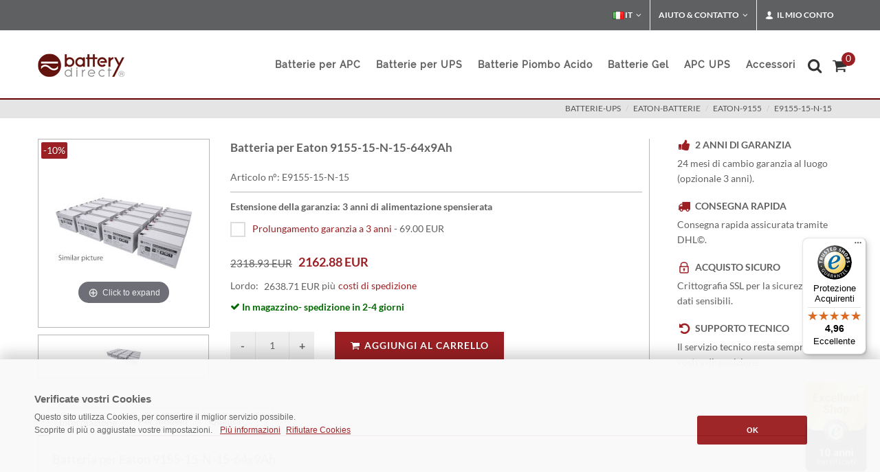

--- FILE ---
content_type: text/html; charset=iso-8859-1
request_url: https://www.battery-direct.it/eaton-9155-10-s-20-batterie-e9155-15-n-15.html
body_size: 12782
content:
<!DOCTYPE html>
 <html lang="it">
 
 
 
 <head><title>Batteria per Eaton 9155-15-N-15-64x9Ah</title>
 <META NAME="keywords" CONTENT="E9155-15-N-15,batterie-ups,eaton-batterie,eaton-9155,E9155-15-N-15, ">
 <meta NAME="description" CONTENT="Batteria per Eaton 9155-15-N-15-64x9Ah, E9155-15-N-15 &#10148; APC Batterie &#10148; APC UPS  &#10148; Gruppo di continuità APC© &#10148; Batterie per UPS">
 <meta name="REVISIT-AFTER" content="1">
 <meta name="google-site-verification" content="Gq0CKfLgcnIyxPnDMlr5JIKD3XWYk4EBFnQyAXF9L3U">
 <meta http-equiv="expires" content="0">
 <meta http-equiv="Content-Type" content="text/html; iso-8859-1">
 
 
 
 
 
 <meta name="robots" content="index, follow">
 
 
 
 
 
 
 
 
 
 
 
 
 
 
 
 
 
 
 
 
 
 
 
 
 
 
 
 	<!-- Stylesheets Shop
 	============================================= -->
 
 	<!--
 	<link href="/css/bootstrap.css" type="text/css"  rel="preload" as="style" onload="this.onload=null;this.rel='stylesheet'"> 	
 
 -->	
 
 	
 	<link href="/css/bootstrap.css" type="text/css" rel="stylesheet">	 	 
 
 
 
 	<link href="/css/mainstyle.css" type="text/css"  rel="preload" as="style" onload="this.onload=null;this.rel='stylesheet'">
 
 
 <!--
 	<link href="/style.css" type="text/css"  rel="preload" as="style" onload="this.onload=null;this.rel='stylesheet'">
 	
 
 	<link href="/css/dark.css" type="text/css"  rel="preload" as="style" onload="this.onload=null;this.rel='stylesheet'">
 	<link href="/css/font-icons.css" type="text/css"  rel="preload" as="style" onload="this.onload=null;this.rel='stylesheet'">
 	
 	<link href="/css/animate.css" type="text/css"  rel="preload" as="style" onload="this.onload=null;this.rel='stylesheet'">
 	
 	<link href="/css/magnific-popup.css" type="text/css"  rel="preload" as="style" onload="this.onload=null;this.rel='stylesheet'">
 	
  <link href="/css/responsive.css" type="text/css"  rel="preload" as="style" onload="this.onload=null;this.rel='stylesheet'">
 
 
  
  <link href="/css/components/radio-checkbox.css" type="text/css"  rel="preload" as="style" onload="this.onload=null;this.rel='stylesheet'">
  
  <link href="/css/components/ion.rangeslider.css" type="text/css"  rel="preload" as="style" onload="this.onload=null;this.rel='stylesheet'">
  
 	<link href="/css/components/bs-select.css" type="text/css"  rel="preload" as="style" onload="this.onload=null;this.rel='stylesheet'">
 
 -->
 
 	<meta name="viewport" content="width=device-width, initial-scale=1" />
 
 
  	
 
 
  
 <style>
 
 		.white-section {
 			background-color: #f5f5f5;
 			padding: 5px 5px;
 			-webkit-box-shadow: 0px 1px 1px 0px #a5a5a5;
 			box-shadow: 0px 1px 1px 0px #adadad;
 			border-radius: 3px;
 			height: 150px;
 		}
 
 		.white-section label { margin-bottom: 6px; }
 
 		.dark .white-section {
 			background-color: #333;
 			-webkit-box-shadow: 0px 1px 1px 0px #444;
 			box-shadow: 0px 1px 1px 0px #444;
 		}
 
 	</style>
 
 
 
 <script src="/js/jquery.js"></script>
 
  
 
 <script type="application/ld+json">{ 
  "@context": "https://schema.org", 
  "@type": "BreadcrumbList", 
  "itemListElement": [{ 
    "@type": "ListItem", 
    "position": 1, 
    "name": "Startseite", 
    "item": "https://www.battery-direct.it" 
  },{ 
    "@type": "ListItem", 
    "position": 2, 
    "name": "batterie-ups", 
    "item": "https://www.battery-direct.it/batterie-ups.html" 
  },{ 
    "@type": "ListItem", 
    "position": 3, 
    "name": "eaton-batterie", 
    "item": "https://www.battery-direct.it/batterie-ups/eaton-batterie.html" 
  },{ 
    "@type": "ListItem", 
    "position": 4, 
    "name": "eaton-9155", 
    "item": "https://www.battery-direct.it/batterie-ups/eaton-batterie/eaton-9155.html" 
  }] 
 } 
 </script> 
 <script type="application/ld+json"> 
 { 
  "@context": "https://schema.org", 
  "@type": "Product", 
  "sku": "E9155-15-N-15",   	
  "url": "https://www.battery-direct.it/eaton-9155-10-s-20-batterie-e9155-15-n-15.html",  
  "name": "Batteria per Eaton 9155-15-N-15-64x9Ah", 
  "description": "Batteria per Eaton 9155-15-N-15-64x9Ah  :  ", 
 	"image": [ 
    "https://www.battery-direct.it/images/gallery-sets/20PLUS-SBY-AGM-12-7.2-Batterie-M-01.JPG" 
   ], 
  "offers": { 
    "@type": "Offer", 
    "priceCurrency": "EUR", 	
    "url": "https://www.battery-direct.it/eaton-9155-10-s-20-batterie-e9155-15-n-15.html", 
    "sku": "E9155-15-N-15", 
    "priceValidUntil": "2027-01-16",
     "price": "2638.71", 
    "itemCondition": "https://schema.org/NewCondition", 
    "availability": "https://schema.org/InStock", 
        "seller": { 
        "@type": "Organization", 
        "name": "battery direct GmbH & Co KG",
        "logo": "https://www.battery-direct.it/android-chrome-256x256.png"
        } 
  } 
 } 
 </script> 
 
 
 
	<script src="/js/mainscript.js" type="text/javascript" defer='defer'></script>	
	
<link href="/css/artdetailcss.css" type="text/css" media="screen" rel="preload" as="style" onload="this.onload=null;this.rel='stylesheet'">
<script src="/js/artdetailjs.js" type="text/javascript" defer='defer'></script>


</head>
<body class="dpbody stretched no-transition"  style="margin-left:0px; margin-right:0px; margin-top:0px; margin-bottom:0px" ><!-- Google Tag Manager (noscript) -->
 <noscript><iframe src="https://www.googletagmanager.com/ns.html?id=GTM-K2D5RLCF"
 height="0" width="0" style="display:none;visibility:hidden"></iframe></noscript>
 <!-- End Google Tag Manager (noscript) --> 
 
 
 <!-- Document Wrapper
 	============================================= -->
 <div id="wrapper" class="clearfix">
  <!-- Top Bar
 		============================================= -->
  <div id="top-bar">
    <div class="container clearfix">
      <div class="col_half nobottommargin hidden-xs">
        <p class="nobottommargin" style="color:#FFF;"> </p>
      </div>
      <div class="col_half col_last fright nobottommargin">
        <!-- Top Links
 					============================================= -->
        <div class="top-links">
          <ul>
 <li class="">
 <a href="https://www.battery-direct.it" class="sf-with-ul"><img class="lazyload" data-src="/images/icons/flags/italian.png" alt="italian" width="16" height="16"> IT</a>
 	<ul style="display: none;">
 <li class=""><a href="https://www.battery-direct.fr" style="color: #444; text-transform: none; font-size:13px; font-weight: normal;"><img class="lazyload" data-src="/images/icons/flags/french.png" alt="french" width="16" height="16"> FR - France</a></li>
 <li class=""><a href="https://www.battery-direct.it" style="color: #444; text-transform: none; font-size:13px; font-weight: normal;"><img class="lazyload" data-src="/images/icons/flags/italian.png" alt="italian" width="16" height="16"> IT - Italia</a></li>
 <li class=""><a href="https://www.battery-direct.de" style="color: #444; text-transform: none; font-size:13px; font-weight: normal;"><img class="lazyload" data-src="/images/icons/flags/german.png" alt="german" width="16" height="16"> DE - Deutschland</a></li>
 <li class=""><a href="https://www.battery-direct.com" style="color: #444; text-transform: none; font-size:13px; font-weight: normal;"><i class="icon-line-globe"></i> EN - International</a></li>
 
 								</ul>
 							</li>
 
 
 
 
            <li><a href="#">Aiuto &amp; Contatto</a>
              <ul >
                <li><a href="/metodi-di-pagamento.html" style="color: #444; text-transform: none; font-size:13px; font-weight: normal;">Metodi di pagamento</a></li>
                <li><a href="/costi-di-spedizione.html" style="color: #444; text-transform: none; font-size:13px; font-weight: normal;">Costi di spedizione</a></li>
                <li><a href="/contattateci.html" style="color: #444; text-transform: none; font-size:13px; font-weight: normal;">Contatto</a></li>
                <li style="padding: 10px 0px 85px 15px; line-height:20pt; background-color: #e5e5e5;">Assistenza clienti: <img src="/img/no-verde-tel.png" alt="no-verde-tel">
 
                  </li>
              </ul>
            </li>
            <li><a href="#"><i class="icon-user"></i> Il mio conto</a>
              <div class="top-link-section" style="line-height:25pt;">
 <a href="/login.html" title="Anmelden" target="_self">
 <div class="btn btn-danger btn-block" type="submit">Login</div></a>
 
 
 
 
                <a href="/anmelden.html" style="color:#333;"> Nuovo cliente? Registrati ora.</a>
                <div class="line" style="margin: 10px 0;"></div>
                <a href="/mein-konto.html" style="color:#333;"> Il mio conto</a><br>
                <a href="/alte-bestellungen.html" style="color:#333;"> I miei ordine</a><br>
                </li>
          </ul>
        </div>
        <!-- .top-links end -->
      </div>
    </div>
  </div>
  <!-- #top-bar end -->
 </div>
 <!-- #top-bar end -->
 <!-- Header
 		============================================= -->
 <header id="header">
  <div id="header-wrap">
    <div class="container clearfix">
      <div id="primary-menu-trigger"><i class="icon-reorder"></i></div>
      <!-- Logo
 					============================================= -->
      <div id="logo"> <a href="https://www.battery-direct.it" class="standard-logo"><img src="/images/logo.png" alt="battery-direct Logo"></a> <a href="https://www.battery-direct.it" class="retina-logo"><img src="/images/logo@2x.png" alt="battery-direct Logo"></a> </div>
      <!-- #logo end -->
      <!-- Primary Navigation
 					============================================= -->
<nav id="primary-menu">
  <!-- USV Batterien
 							============================================= -->
  
  <ul>

<li><a href="/batterie-ups/apc-batterie.html">
      Batterie per APC
      </a></li>

    <li><a href="/batterie-ups.html">
      <div>Batterie per UPS</div>
      </a>
      <div class="mega-menu-content style-2 clearfix">
        <ul class="mega-menu-column">
          <li class="mega-menu-title"><a href="/batterie-ups.html">
            <div>Batterie per Gruppi di continuità:</div>
            </a>
            <ul>
          <li> <a title="Batterie APC" href="/batterie-ups/apc-batterie.html">APC Batterie</a> </li>
		  <li><a href="/beckhoff-batterie.html" title="Batterie Beckhoff">Beckhoff</a></li>
          <li> <a title="Batterie Belkin" href="/batterie-ups/belkin-batterie.html">Belkin Batterie</a> </li>
          <li> <a title="Batterie DELL" href="/batterie-ups/dell-batterie.html">DELL Batterie</a> </li>
          <li> <a title="Batterie DELL" href="/batterie-ups/eaton-batterie.html">Eaton Batterie</a> </li>
          <li> <a title="Batterie Kraun" href="/batterie-ups/kraun-batterie.html">Kraun Batterie</a> </li>
          <li> <a title="Batterie MGE" href="/batterie-ups/mge-batterie.html">MGE Batterie</a> </li>
          <li> <a title="Batterie Powerware" href="/batterie-ups/powerware-batterie.html">Powerware Batterie</a> </li>
          <li> <a title="Riello Batterie" href="/batterie-ups/riello-batterie.html">Riello Batterie</a> </li>
          <li> <a title="Batterie Trust" href="/batterie-ups/trust-batterie.html">Trust Batterie</a> </li>
            </ul>
          </li>
        </ul>
      </div>
    </li>
    <!-- Bleiakkus
 							============================================= -->
    <li class="mega-menu"><a href="/batterie-al-piombo.html">
      <div>Batterie Piombo Acido</div>
      </a>
      <div class="mega-menu-content style-2 clearfix">
        <ul class="mega-menu-column col-md-3">
          <li class="mega-menu-title"><a href="/batterie-al-piombo/batterie-12v.html">
            <div>Batterie 12V</div>
            </a>
            <ul>
          <li><a href="/batterie-al-piombo/batterie-12v/12v-1-2ah.html" title="12V 1.2AH">12V 1.2AH</a></li>
          <li><a href="/batterie-al-piombo/batterie-12v/12v-2-3ah.html" title="12V 2.3AH">12V 2.3AH</a></li>
          <li><a href="/batterie-al-piombo/batterie-12v/12v-3ah.html" title="12V 3.6AH">12V 3.6AH</a></li>
          <li><a href="/batterie-al-piombo/batterie-12v/12v-4-2ah.html" title="12V 4.2AH">12V 4.2AH</a></li>
          <li><a href="/batterie-al-piombo/batterie-12v/12v-5ah.html" title="12V 5AH">12V 5AH</a></li>
          <li><a href="/batterie-al-piombo/batterie-12v/12v-5-5ah.html" title="12V 5.5H">12V 5.5AH</a></li>
          <li><a href="/batterie-al-piombo/batterie-12v/12v-5-8ah.html" title="12V 5.8H">12V 5.8AH</a></li>
          <li><a href="/batterie-al-piombo/batterie-12v/12v-6ah.html" title="12V 6AH">12V 6AH</a></li>
          <li><a href="/batterie-al-piombo/batterie-12v/12v-7-2ah.html" title="12V 7.2AH">12V 7.2AH</a></li>
          <li><a href="/batterie-al-piombo/batterie-12v/12v-7ah.html" title="12V 7AH">12V 7AH</a></li>
          <li><a href="/batterie-al-piombo/batterie-12v/12v-9ah.html" title="12V 9AH">12V 9AH</a></li>
          <li><a href="/batterie-al-piombo/batterie-12v/12v-10ah.html" title="12V 10AH">12V 10AH</a></li>
          <li><a href="/batterie-al-piombo/batterie-12v/12v-12ah.html" title="12V 12AH">12V 12AH</a></li>
          <li><a href="/batterie-al-piombo/batterie-12v/12v-15ah.html" title="12V 15AH">12V 15AH</a></li>
          <li><a href="/batterie-al-piombo/batterie-12v/12v-17ah.html" title="12V 17AH">12V 17AH</a></li>
          <li><a href="/batterie-al-piombo/batterie-12v/12v-20ah.html" title="12V 20AH">12V 20AH</a></li>
          <li><a href="/batterie-al-piombo/batterie-12v/12v-22ah.html" title="12V 22AH">12V 22AH</a></li>


   
            </ul>
          </li>
        </ul>
        <ul class="mega-menu-column col-md-3">
          <li class="mega-menu-title"><a href="/batterie-al-piombo/batterie-12v.html">
            <div>Batterie 12V</div>
            </a>
            <ul>
          <li><a href="/batterie-al-piombo/batterie-12v/12v-26ah.html" title="12V 26AH">12V 26AH</a></li>
          <li><a href="/batterie-al-piombo/batterie-12v/12v-28ah.html" title="12V 28AH">12V 28AH</a></li>
          <li><a href="/batterie-al-piombo/batterie-12v/12v-33ah.html" title="12V 33AH">12V 33AH</a></li>
          <li><a href="/batterie-al-piombo/batterie-12v/12v-40ah.html" title="12V 40AH">12V 40AH</a></li>
          <li><a href="/batterie-al-piombo/batterie-12v/12v-50ah.html" title="12V 50AH">12V 50AH</a></li>
          <li><a href="/batterie-al-piombo/batterie-12v/12v-55ah.html" title="12V 55AH">12V 55AH</a></li>
          <li><a href="/batterie-al-piombo/batterie-12v/12v-80ah.html" title="12V 80AH">12V 80AH</a></li>
          <li><a href="/batterie-al-piombo/batterie-12v/12v-100ah.html" title="12V 100AH">12V 100AH</a></li>
          <li><a href="/batterie-al-piombo/batterie-12v/12v-105ah.html" title="12V 105AH">12V 105AH</a></li>
          <li><a href="/batterie-al-piombo/batterie-12v/12v-110ah.html" title="12V 110AH">12V 110AH</a></li>
          <li><a href="/batterie-al-piombo/batterie-12v/12v-125ah.html" title="12V 125AH">12V 125AH</a></li>
          <li><a href="/batterie-al-piombo/batterie-12v/12v-160ah.html" title="12V 160AH">12V 160AH</a></li>
          <li><a href="/batterie-al-piombo/batterie-12v/12v-180ah.html" title="12V 180AH">12V 180AH</a></li>
          <li><a href="/batterie-al-piombo/batterie-12v/12v-230ah.html" title="12V 230AH">12V 230AH</a></li>

            </ul>
          </li>
        </ul>
        <ul class="mega-menu-column col-md-3">
          <li class="mega-menu-title"><a href="/batterie-al-piombo/batterie-6v.html">
            <div>Batterie 6V</div>
            </a>
            <ul>
          <li><a href="/batterie-al-piombo/batterie-6v/6v-5ah.html" title="6V 5AH">6V 5AH</a></li>
          <li><a href="/batterie-al-piombo/batterie-6v/6v-9ah.html" title="6V 9AH">6V 9AH</a></li>
          <li><a href="/batterie-al-piombo/batterie-6v/6v-12ah.html" title="6V 12AH">6V 12AH</a></li>
            </ul>
          </li><br />
          <li class="mega-menu-title"><a href="/batterie-al-piombo/batterie-2v.html">
            <div>Batterie 2V</div>
            </a>
            <ul>
          <li><a href="/batterie-al-piombo/batterie-2v/2v-200ah.html" title="2V 200AH Akkus">2V 200AH</a></li>
          <li><a href="/batterie-al-piombo/batterie-2v/2v-300ah.html" title="2V 300AH Akkus">2V 300AH</a></li>
          <li><a href="/batterie-al-piombo/batterie-2v/2v-400ah-3000ah.html" title="2V 400AH - 3000AH Akkus">2V 400AH -> 3000AH</a></li>
            </ul>
          </li>
        </ul>
        <ul class="mega-menu-column col-md-3">
          
          
<li class="mega-menu-title"><a href="/batterie-al-piombo.html" title="AGM Bleiakku Filter"><div>Filtro batteria</div></a>
                    <a href="/batterie-al-piombo.html"><img class="lazyload" data-src="/images/akku-filter.png" alt="Filtro Batteria"/></a> 
                  </li>          
          
          
        </ul>
      </div>
    </li>
  
    <!-- Batterie GEL
 							============================================= -->
  
<li><a href="/batterie-gel.html">
      <div>Batterie Gel</div>
      </a></li>


    <!-- Piles
 							============================================= -->
    <li><a href="/apc-ups.html" title="APC UPS">
      <div>APC UPS</div></a>
      </li>
  
	  
    <!-- APC Accessoires
 							============================================= -->
    <li><a href="/accessori.html" title="Accessoires">
      <div>Accessori</div>
      </a>
      <div class="mega-menu-content style-2 clearfix">
        <ul class="mega-menu-column col-md-6" style="width: 280px;">
          <li class="mega-menu-title"><a href="/accessori.html" title="Accessori">
            <div>Accessori</div>
            </a>
            <ul>
          <li> <a href="/accessori/adattatore.html">Adattatore</a></li>
          <li> <a href="/accessori/ups-accessori.html">APC rack kit</a></li>
          <li> <a href="/batterie-ups/apc-batterie.html">Batterie per APC</a></li>
          <li> <a href="/accessori/cavi.html">Cavi</a></li>
          <li> <a href="/accessori/caricabatteria.html">Caricabatteria</a></li>
          <li> <a href="/accessori/connettori-batterie.html">Connettori batterie</a></li>
          <li> <a href="/accessori/presa.html">Presa</a></li>
          <li> <a href="/accessori/presa-multipla.html">Presa multipla</a></li>
          <li> <a href="/accessori/schede-di-gestione.html">Schede di gestione</a></li>
            </ul>
          </li>
        </ul>
      </div>
    </li>
    
   
  </ul>

  <!-- Top Cart
 						============================================= -->
  <div id="top-cart"> <a href="#" id="top-cart-trigger"><i class="icon-shopping-cart"></i><span>
    <div id="wrkvorschauanzahl" style="display: inline; ">0</div>
    </span></a>
    <div class="top-cart-content" id="warenkorb">
      <div id="wrkvorschauheader">   <div class="top-cart-title">
        <h4>Carrello</h4>
      </div>
 </div>
      <div id="wrkstrg"> <div id="warenkorbinhalt">   <div class="top-cart-title">
        <h4>Il tuo carrello è vuoto</h4>
      </div>
</div> </div>
    </div>
  </div>
  <!-- #top-cart end -->
  <!-- Top Search
 						============================================= -->
  <div id="top-search"> <a href="#" id="top-search-trigger" title="Ricerca"><i class="icon-search3" style="left: -0.3em"></i><i class="icon-line-cross"></i></a>
    <form action="/shop.cgi" method="get" id="gs">
      <input name="suche" value="1" type="hidden">
      <input name="lang" value="d" type="hidden">
      <span role="status" aria-live="polite" class="ui-helper-hidden-accessible"></span>
      <input type="text" class="form-control" title="Ricerca"
      
    


  placeholder="Ricerca..."

      name="wort" id="suchesuggest" onfocus="if(this.value == this.defaultValue &amp;&amp; this.value != '')this.value='';" value="  Produktsuche..." size="16" class="search ui-autocomplete-input" autocomplete="off">
      <div id="suche-info" style="width:300px;display:none"></div>
    </form>
  </div>
  <!-- #top-search end -->
</nav>
<!-- #primary-menu end -->
 </div>
  </div>
 </header>
 <!-- #header end -->
 <!-- Page Title
 		============================================= -->
 <section id="page-title">
  <div class="container clearfix">
 
    <span> </span>
 <ol class="breadcrumb" style="text-transform: uppercase;">         <li><a href="https://www.battery-direct.it/batterie-ups.html" target="_self">batterie-ups</a></li>     <li><a href="https://www.battery-direct.it/batterie-ups/eaton-batterie.html" target="_self">eaton-batterie</a></li>   <li><a href="https://www.battery-direct.it/batterie-ups/eaton-batterie/eaton-9155.html" target="_self">eaton-9155</a></li>     <li><a href="eaton-9155-10-s-20-batterie-e9155-15-n-15.html" target="_self">E9155-15-N-15</a></li>         
  </div>
 </section>
 <!-- #page-title end -->
 <!-- Content
 		============================================= -->
 
 
 
 
 
 
 
 
 
 
 
 
 
 		<section id="content" style="min-height: 400px;">
 
 			<div class="content-wrap">
 
 				<div class="container clearfix">
 
 


<form method=post action="https://www.battery-direct.it/shop.cgi" name="form_110130010" id="artdetailwrk">
<input type=hidden name='lang' value='d'>
<input type=hidden name='kat' value='01.10.13'>
<input type=hidden name='wrkid' value=''>
<input type=hidden name=id value='110130010'>
<input type=hidden name=artid value='110130010'>
<input type=hidden name='sortart' value=''>
<input type=hidden name=katseite value='-1'>
<input type=hidden name=artcross value='AP9870-BD,SUA1500I,'>



<div class="single-product" style="margin-top: 70px;">
 
 						<div class="product">
 
 							<div class="sidebar clearfix">
 
 
 
   <script type="text/javascript">
  Magic360.lang = {
  'hint-text': 'girare',
  'mobile-hint-text': 'girare',
 }; 
 
 
 var MagicScrollOptions = {
    items:4,
    width:250
 };
 
 
 var Magic360Options = { 
    'autospin' : 'twice'
 };
 
 
 var MagicThumbOptions = {
    hint:'off', 
  };
 
 
 </script>     				 
 
 <table width="250px" height="350px" style="margin: 0px; padding: 0px; ">
 
 
<tr valign=middle style="height:100%;vertical-align: middle;"><td align="center" style="border:1px solid #b7b7b7;text-align:center;width:100%;height:100%;vertical-align: middle;">
    	
 <a class="MagicThumb"  data-options="lazyLoad: true" id="allstar" href="https://www.battery-direct.it/images/gallery-sets/20PLUS-SBY-AGM-12-7.2-Batterie-L-01.JPG" rel="disable-zoom: true;background-opacity:75;image-size:fit-screen"  onclick="return false;">
 <img src="https://www.battery-direct.it/images/gallery-sets/20PLUS-SBY-AGM-12-7.2-Batterie-M-01.JPG" alt="Batteria per Eaton 9155-15-N-15-64x9Ah"></a>
	

</td></tr>
<tr><td>
   <div class="MagicScroll" data-options="lazyLoad: true" id="ZoomScroll" style="height:65px;">
<a id="bdya" rel="zoom-id:allstar;thumb-id:allstar;background-opacity:75;image-size:fit-screen;" class="item-thumbnail" href="https://www.battery-direct.it/images/gallery-sets/20PLUS-SBY-AGM-12-7.2-Batterie-L-01.JPG" rev="https://www.battery-direct.it/images/gallery-sets/20PLUS-SBY-AGM-12-7.2-Batterie-M-01.JPG" onclick="return false;">
<img style="padding-top:0px" src="https://www.battery-direct.it/images/gallery-sets/20PLUS-SBY-AGM-12-7.2-Batterie-S-01.JPG" alt="Batteria per Eaton 9155-15-N-15-64x9Ah"/></a> 

</div>
</td></tr>

  <div class="sale-flash">-10%</div>
 </table> 
 
 
 
 							</div>
 
 							<div class="postcontent bothsidebar clearfix">
 
 								
 
 							
 <h1>Batteria per Eaton 9155-15-N-15-64x9Ah</h1>
 								<div class="clear"></div>
 
 								<div class="panel panel-default product-meta">
 									<div class="panel-body">
 										<span>Articolo n°: E9155-15-N-15</span>
 
 									</div>
 								</div>
 
 
 								<div class="clear"></div>
 								 <div class="line" style="margin: 10px 0;"></div>
 
 
 								<p><strong>Estensione della garanzia: 3 anni di alimentazione spensierata</strong></p>
 						
 
 
 
 
 
 
 
 
 
 
 
 
 
 
 <ul class="artnrliul"><li class="artnrlili"><input value='%sel%2-69.00' id='lwchbx2' class="checkbox-style"  type="checkbox" aria-labelledby="label-lwchbx2 price-lwchbx2"><label for="lwchbx2" id="label-lwchbx2" class="checkbox-style-3-label"><a href="https://www.battery-direct.it/usv-garantieverlaengerung-upbs1y-300.html" class="artnrlilihref">Prolungamento garanzia a 3 anni</a></label> - <span id="price-lwchbx2" class="checkbox-price">69.00 EUR</span></li></ul><style>.artnrlili{ list-style: none;float:left}</style><input id=artnrlisten type=hidden name='artopt30' class=form>	 
 <div class="clear"></div>
 <br><div class="product-price"><del><div id="alterpreis" style="float:left;top:3px;position:relative"><del>2318.93 EUR</del></div></del> <ins>&nbsp;&nbsp;&nbsp;<div id="artpreis">2162.88 EUR</div></ins></div>
 								<div class="clear"></div>
 
 
 
 								<div class="panel panel-default product-meta" style="margin-bottom: 30px;">
 									<div class="panel-body">
 										<span>Lordo: <div id="artbruttopreis">2638.71 EUR</div> 
 
 più <a href="#versand" data-lightbox="inline" class="btn btn-link" style="font-size:14px;"> costi di spedizione</a> 
 
 
 					<div class="modal1 mfp-hide" id="versand">
 						<div class="block divcenter" style="background-color: #FFF; max-width: 500px;">
 							<div class="feature-box fbox-center fbox-effect nobottomborder nobottommargin" style="padding: 40px;">
 								
 <h3>Costi di spedizione<span class="subtitle"><br>I nostri costi di spedizione dipendano dal paese di spedizione:<br><br>
 <strong>Italia soltanto 8,50 €</strong> (Lordo: 10,37 €)<br>
 (indipendente dal peso e numeri di pacchi)<br><br>
 Per tutti l’altri paesi  <a href="/costi-di-spedizione.html" title="livraison" target="_self"><u>cliccare qui</u></a><br></span></h3>
 							</div>
 							
 						</div>
 					</div>
 
 
 </span>
 										<table class=haupttabellen cellspacing=2 cellpadding=2><tr valign=top><td></td><td><span class="green"><i class="icon-ok"></i> In magazzino- spedizione in 2-4 giorni</span>  </td></tr></table> 
 									</div>
 								</div>
 
 
 
 
 
 
              
 
 
 <div class="quantity clearfix">
 <input value="-" class="minus" type="button" id="artqm">
 <input step="1" min="1" name="wrk_110130010" value="1" title="Qty"class="qty" size="4" type="text" id="artq">
 <input value="+" class="plus" type="button" id="artqp">
 </div>
 <button type="submit" class="add-to-cart button nomargin" id="btnartpluswrk" data-notify-position="top-full-width" data-notify-type="success" data-notify-msg="Aggiungiato" onClick="SEMICOLON.widget.notifications(this); return false;"><i class="icon-shopping-cart"></i>Aggiungi al carrello</button>
 
 							
 
 
 
 
 
 
 
 
 
 
 
 </div>
 
 							<div class="sidebar col_last clearfix">
 
 
 <div class="feature-box fbox-plain fbox-dark fbox-small"><div class="fbox-icon"><i class="icon-thumbs-up2"></i></div><h3>2 anni di garanzia</h3><p class="notopmargin">24 mesi di cambio garanzia al luogo (opzionale 3 anni).</p></div><div class="feature-box fbox-plain fbox-dark fbox-small"><div class="fbox-icon"><i class="icon-truck2"></i></div><h3>Consegna rapida</h3><p class="notopmargin">Consegna rapida assicurata tramite DHL©.</p></div><div class="feature-box fbox-plain fbox-dark fbox-small"><div class="fbox-icon"><i class="icon-lock"></i></div><h3>Acquisto sicuro</h3><p class="notopmargin">Crittografia SSL per la sicurezza dei dati sensibili.</p></div><div class="feature-box fbox-plain fbox-dark fbox-small"><div class="fbox-icon"><i class="icon-undo"></i></div><h3>Supporto tecnico</h3><p class="notopmargin">Il servizio tecnico resta sempre à vostra disposizione</p></div>
 								
 
 							</div>
 
 
 							<div class="col_full nobottommargin" style="padding-top:30px;">
 
 
 <div class="tabs tabs-responsive clearfix">
 	
 
 							<ul class="tab-nav clearfix">
 								<li><a href="#tabs-1">Informazione</a></li>
 								<li><a href="#tabs-2">Per modelli</a></li>
 								<li><a href="#tabs-3">Qualità</a></li>
 								<li><a href="#tabs-4"></a></li>
 							</ul>
 
 
 
 
 
 
 
 
 
 
 
 							<div class="tab-container">
 
 								<div class="tab-content clearfix" id="tabs-1">
 											<p><h4>Batteria per Eaton 9155-15-N-15-64x9Ah</h4><table class="table" id=attribute><colgroup><col style="width:180px;"><col></colgroup>



<tr><td>Per modelli UPS:</td><td>9155-15-N-15-64x9Ah (1022492) </td></tr>



<tr><td>Produttore:</td><td>battery-direct© </td></tr>



<tr><td>Nota del produttore:</td><td><a href="/info/hersteller_battery-direct.html" title="herstellerhinweis" data-lightbox="iframe">Contatto</a> </td></tr>



<tr><td>Gruppo di prodotti:</td><td>Batteria di ricambio Eaton UPS </td></tr>



<tr><td>Genere di prodotto:</td><td>Batterie individuali (vi preghiamo di utilizzare il cavo ed i pezzi accessori dal vostro accumulatore vecchio) </td></tr>



<tr><td>Tipo di batteria:</td><td>Alta qualità VRLA Piombo-Vello-Accumulatore (AGM), non richiede manutenzione, caricazione efficiente, resistenza accoppiata </td></tr>



<tr><td>Linea direttiva:</td><td><img data-src="/usv-img/apc-ups.gif" alt="APC UPS" width="60" height="16" class="lazyload"> 2002/95/EG, RoHS compiacente </td></tr>



<tr><td>Garanzia:</td><td>2 anni (opzionale 3 anni) </td></tr>



<tr><td>Video:</td><td>Alta qualità VRLA Piombo-Vello-Accumulatore (AGM), non richiede manutenzione, caricazione efficiente, resistenza accoppiata </td></tr>



<tr><td>Durata:</td><td>Fino a 6 anni presso 25°C </td></tr>



<tr><td>Lunghezza:</td><td>151 mm</td></tr>



<tr><td>Larghezza:</td><td>65 mm</td></tr>



<tr><td>Altezza:</td><td>94 mm</td></tr>



<tr><td>Peso:</td><td>150,40 kg</td></tr>



<tr><td>Volume di consegna:</td><td>Batteria di ricambio Eaton UPS (contiene 64 pezzi), guida montaggio </td></tr>



<tr><td></td><td></td></tr></table><div class="fancy-title title-bottom-border"><h4>Opzionale: Prolungazione di garanzia.</h4></div><div class="col_full clearfix" style="margin-bottom: 0px;"><img alt="rbc garantie" width="110" height="83" class="lazyload fright" data-src="/usv-img/RBC-Garantie.png">Assicuratevi 3 anni di corrente nonostante la caduta di tensione con la nostra opzionale prolungazione di garanzia. La  già superiore alla media garanzia di 2 anni viene completamente prolungata di un anno. Per ciò scegliete presso vostro ordine la corrispondente opzione.</div><br><div class="col_one_fourth center"><img data-src="/images/hohe-lebensdauer.png" alt="Zyklenfest Akku" class="lazyload" width="190" height="165"><br><strong>Lunga durata</strong><br />I migliori materiali e un ottimale processo di produzionegarantiscano una lunga durata</div><div class="col_one_fourth center"><img data-src="/images/wartungsfrei.png" alt="Zyklenfest Akku" class="lazyload" width="190" height="165"><br><strong>Senza manutenzione</strong><br />La batteria non necessita di alcuna specifica cura per via della sua costruzione</div><div class="col_one_fourth center"><img data-src="/images/geringe-selbstentladung.png" alt="Zyklenfest Akku" class="lazyload" width="190" height="165"><br><strong>Autoscarica bassa</strong><br />Grazie al perfetto abbinamento dei materiali, la batteria non perde praticamente capacità fuori del tempo di utilizzazione</div><div class="col_one_fourth col_last center"><img data-src="/images/maximale-leistung.png" alt="Zyklenfest Akku" class="lazyload" width="190" height="165"><br><strong>Massima prestazione</strong><br />Permanentemente prestazione alta durante luso senza perdità di capacità</div></p>
 								</div>
 								<div class="tab-content clearfix" id="tabs-2">
 											<p></p>
 								</div>
 								<div class="tab-content clearfix" id="tabs-3">
 																					<p><h4>Fate affidamento sulla nostra esperienza di 10 anni come confezionisti di gruppo di continuità</h4><div class="col_one_third"><img class="lazyload" data-src="/img/Batterie_Querschnitt.jpg" alt="Batterie Querschnitt" width="350" height="178" align="left"/></div><div class="col_two_third col_last"><b>Gli accumulatori utilizzati da battery-direct superano le richieste del produttore.</b><ul class=iconlist><li><i class="icon-caret-right"></i>alta densità di prestazione</li><li><i class="icon-caret-right"></i>resistenza interna omogenea</li><li><i class="icon-caret-right"></i>alta percentuale di piombo</li><li><i class="icon-caret-right"></i>posizione di funzione indipendente</li><li><i class="icon-caret-right"></i>non richiede assolutamente manutenzione</li></ul></div><div class="clearfix"></div><div class="sb-msg"><i class="icon-question-sign"></i><strong>Informazioni col rapporto con accumulatori di piombo:</strong><div class="line" style="margin: 5px 0;"></div><ul class=iconlist><li><i class="icon-caret-right"></i>Temperature di ambiente basse sono molto importanti per una lunga durata.</li><li><i class="icon-caret-right"></i>Chiudere velocemente gli accumulatori consegnati per evitare uno scarico eccessivo.</li><li><i class="icon-caret-right"></i>Cambiare gli accumulatori sempre come set, mai singolarmente.</li></ul></div></p>
 
 								</div>
 								<div class="tab-content clearfix" id="tabs-4">
 												<p></p>
 								</div>
 
 							</div>
 
 						</div>								
 
 
 
 
 
 
 							</div>
 
 						</div>
 					</div>
 
 
 
 
 
 
 
 
 
 
 
</form><br><h4><strong>Come accessorri vi raccomandiamo i seguenti prodotti:</strong></h4><div class="red-line"></div><!-- Cross-selling
 		============================================= -->
 					<div class="single-product" style="margin-top:50px;">
 
 						<div class="product">
 
 							<div class="sidebar clearfix">
 
 								<!-- Product Single - Gallery
 								============================================= -->
 
 <img alt="AP9870-BD" class="lazyload" data-src="/images/gallery-sets/AP9870-BD-Accessori-M-01.JPG" width="180" height="180" border="0" />
 
 <!-- Product Single - Gallery End -->
 
 							</div>
 
 							<div class="postcontent bothsidebar clearfix">
 
 								
 
 <a href="https://www.battery-direct.it/accessori-ap9870-bd.html" title="Cavo di prolungamento per associare componenti di hardware à una UPS fino à 10 A, 2 m lunghezza, ident. APC AP9870">							
 <h2>Cavo di prolungamento per associare componenti di hardware à una UPS fino à 10 A, 2 m lunghezza, ident. APC AP9870</h2>
 </a>
 								<div class="clear"></div>
 <!-- Product Single - Meta
 								============================================= -->
 								<div class="panel panel-default product-meta">
 									<div class="panel-body">
 										<span itemprop="productID" class="sku_wrapper">Articolo n°: <span class="sku">AP9870-BD</span></span>
 
 									</div>
 								</div><!-- Product Single - Meta End -->
 
 
 								<div class="clear"></div>
 								 <div class="line" style="margin: 10px 0;"></div>
 
 								<!-- Product Single - Short Description
 								============================================= -->
 								
 <!-- Product Single - Short Description End -->
 
 
 
 
 
 
 							</div>
 
 							<div class="sidebar col_last clearfix">
 
 
 								
 
 								<!-- Product Single - Price
 								============================================= -->
 								<div class="product-price"><del></del> <ins>6.32 EUR</ins></div><!-- Product Single - Price End -->
 								<div class="clear"></div>
 
 								<!-- Product Single - Meta
 								============================================= -->
 								<div class="panel panel-default product-meta" style="margin-bottom: 30px;">
 									<div class="panel-body">
 										<span itemprop="productID" class="sku_wrapper">Lordo: 7.71 EUR
 
 più   
 
 
 <a href="#versand" data-lightbox="inline" class="btn btn-link" style="font-size:14px;"> spedizione </a> 
 
 					<!-- Modal -->
 					<div class="modal1 mfp-hide" id="versand">
 						<div class="block divcenter" style="background-color: #FFF; max-width: 500px;">
 							<div class="feature-box fbox-center fbox-effect nobottomborder nobottommargin" style="padding: 40px;">
 								
 <h3>Costi di spedizione<span class="subtitle"><br>I nostri costi di spedizione dipendano dal paese di spedizione:<br><br>
 <strong>Italia soltanto 8,50 €</strong> (Lordo: 10,20 €)<br>
 (indipendente dal peso e numeri di pacchi)<br><br>
 Per tutti l’altri paesi  <a href="/costi-di-spedizione.html" title="livraison"><u>cliccare qui</u></a><br><br>
 * Indicazione dei prezzi più IVA legale di 22%</span></h3>
 							</div>
 							
 						</div>
 					</div>
 
 
 
 </span>
 										<table class=haupttabellen cellspacing=2 cellpadding=2><tr valign=top><td></td><td><span class="green"><i class="icon-ok"></i> In magazzino- spedizione in 2-4 giorni</span>  </td></tr></table>
 									</div>
 								</div>
 
 <a href="https://www.battery-direct.it/accessori-ap9870-bd.html" title="Cavo di prolungamento per associare componenti di hardware à una UPS fino à 10 A, 2 m lunghezza, ident. APC AP9870" class="add-to-cart button nomargin button-small fright">Dettagli</a>
 <!-- Product Single - Meta End -->
 							</div>
 
 							
 
 						</div>
 
 					</div>
 <div class="red-line"></div>
 		<!-- Cross-selling - END
 		============================================= -->
 
 
 
 
 
 
 
		</div>
 
 			</div>
 
 		</section>
 
 <!-- Content - END
 		============================================= -->
 
 
 
 
 <!-- Footer
 		============================================= -->
 <footer id="footer" class="dark" style="margin-top: 50px;">
  <div class="container">
    <!-- Footer Widgets
 				============================================= -->
    <div class="footer-widgets-wrap clearfix">
      <div class="col_two_third">
        <div class="widget clearfix"> <img data-src="/images/footer-widget-logo.png" alt="footer logo" width="123" height="35" class="alignleft lazyload " style="margin-top: 8px; padding-right: 18px; border-right: 1px solid #4A4A4A;">
          <p><b>Corrente nonostante caduta di tensione</b><br>
            Rivitalizzate il cuore del vostro UPS.</p>
          <div class="line" style="margin: 30px 0;"></div>
          <div class="row">
            <div class="col-md-3 col-xs-6 bottommargin-sm widget_links">
              <ul>
                <li><a href="/chi-siamo.html">Chi siamo</a></li>
                <li><a href="/contattateci.html">Contatto</a></li>
                <li><a href="/informazioni-legali.html">Informazioni legali</a></li>
                <li><a href="/formulario-rma.html">Ritorno della merce</a></li>
              </ul>
            </div>
            <div class="col-md-3 col-xs-6 bottommargin-sm widget_links">
              <ul>
                <li><a href="/condizioni-generali.html">Condizioni generali</a></li>
                <li><a href="/diritto-di-recesso.html">Diritto di recesso</a></li>
                <li><a href="/informativa-sulla-privacy.html">Informativa sulla privacy</a></li>
                <li><a href="/verordnungen.html">Regolamento BattG</a></li>
 
 
 
 <button class="btn btn-link" data-toggle="modal" data-target=".poi">
    <a class="btn btn-link" id="menu-oil-preference-center-container" class="nav-link" href="javascript:cookiecenter();">
    <i class="icon-line2-settings"></i> Cookie impostazioni</a>
    
    </button>
    <div class="modal fade poi" id="cpccenter" tabindex="-1" role="dialog" aria-labelledby="myLargeModalLabel" aria-hidden="true">
      <div class="modal-dialog modal-lg">
        <div class="modal-body">
          <div class="modal-content">
            <div class="modal-header">
              <button type="button" class="close" data-dismiss="modal" aria-hidden="true">&times;</button>
              <h4 class="modal-title" id="myModalLabel">Cookie impostazioni</h4>
            </div>
            <div class="modal-body">            
    						<div id="oil-preference-center"></div>
            </div>
          </div>
        </div>
      </div>
    </div>  
 
 
 
 
 
 
 
 
 
 
 
 
              </ul>
            </div>
            <div class="col-md-3 col-xs-6 bottommargin-sm widget_links" >
              <ul>
                <li><a href="/metodi-di-pagamento.html">Metodi di pagamento</a></li>
                <li><a href="/costi-di-spedizione.html">Costi di spedizione</a></li>
                <li><a href="/videoteca.html">Videoteca</a></li>
                <li><a href="/reseller.html">Diventa un rivenditore!</a></li>
              </ul>
            </div>
            <div class="col-md-3 col-xs-6 bottommargin-sm">
              <ul style="margin-top:-5px; list-style: none; line-height:28px">
                <li><strong>Assistenza clienti</strong></li>
                <div class="line" style="margin: 0px 0;"></div>
                <li><img alt="no-verde-tel" width="130" height="54" class="lazyload" data-src="/img/no-verde-tel-s.png"></li>
                <li><i class="icon-envelope-alt"></i>&nbsp;&nbsp;info@battery-direct.it</li>
                <li>lun.-ven.  8H00 – 17H00</li>
              </ul>
              <br>
              <br>
            </div>
          </div>
          
          <p><strong>Metodi di pagamento:</strong><img alt="payment" width="347" height="27" class="lazyload" style=" margin-left:5px;" data-src="/images/payment.png">
          <br>
 <br>        
 </div>
      </div>
      <div class="col_one_third col_last" >
        <div class="row" style="margin-left:70px; margin-top:80px;"> <a href="https://www.trustedshops.it/valutazione-del-negozio/info_XF43B0130CF9E1BC78243F4363F1B3B76.html" target="_blank"><img class="lazyload" data-src="https://www.battery-direct.it/ts/trustedshopwidget.gif" alt="Évaluations" border="0" style="width:180px; height:auto;"></a> </div>
 
      </div>
    </div>
    <!-- .footer-widgets-wrap end -->
  </div>
  <!-- Copyrights
 			============================================= -->
  
 <div id="copyrights">
 
 				<div class="container clearfix">
 
 					<div class="col_half">
 						<div class="copyrights-menu copyright-links clearfix">
      
      Batteria per Eaton 9155-15-N-15-64x9Ah.
 	 		<br><sup>1</sup>Spedizione gratuita entro Italia. I prezzi barrati corrispondano ai precedenti prezzi da noi.					 
 						</div>
 
 					</div>
 
 					<div class="col_half col_last tright">
 						Indicazione dei prezzi più IVA legale e più costi di spedizione.<br>
 &copy; 2025 www.battery-direct.it
 					</div>
 
 				</div>
 
 			</div>
  <!-- #copyrights end -->
 </footer>
 <!-- #footer end -->
 
 
 
 
 
 
 
 
 
 
 
 
 
 <!-- Go To Top
 	============================================= -->

 
 	
 
 
 <!-- Trusted Shops
 	============================================= -->
 
 <script type="text/javascript">
  (function () { 
    var _tsid = 'XF43B0130CF9E1BC78243F4363F1B3B76'; 
    _tsConfig = { 
      'yOffset': '150', /* offset from page bottom */
      'variant': 'reviews', /* default, reviews, custom, custom_reviews */
      'customElementId': '', /* required for variants custom and custom_reviews */
      'trustcardDirection': '', /* for custom variants: topRight, topLeft, bottomRight, bottomLeft */
      'customBadgeWidth': '', /* for custom variants: 40 - 90 (in pixels) */
      'customBadgeHeight': '', /* for custom variants: 40 - 90 (in pixels) */
      'disableResponsive': 'false', /* deactivate responsive behaviour */
      'disableTrustbadge': 'false' /* deactivate trustbadge */
    };
    var _ts = document.createElement('script');
    _ts.type = 'text/javascript'; 
    _ts.charset = 'utf-8'; 
    _ts.async = true; 
    _ts.src = '//widgets.trustedshops.com/js/' + _tsid + '.js'; 
    var __ts = document.getElementsByTagName('script')[0];
    __ts.parentNode.insertBefore(_ts, __ts);
  })();
 </script>
 
 
 
 		<script>
 			var artopt = [];
 		</script>
 	
<script> 
 	var artopt = ['lwchbx2']; 
 	for(i=0;i<artopt.length;i++) {
 		if(document.getElementById(artopt[i])) {
 			 	xaddEvent(document.getElementById(artopt[i]), 'click', xhandleOnChange); 	
 		}
 	}	  	
 	if(document.getElementById("artq")) {
 		xaddEvent(document.getElementById("artq"), 'keyup', xhandleOnChange);	
	}
 	function xaddEvent( obj, type, fn ) { 		
 	   if (obj.addEventListener) {
 	      obj.addEventListener( type, fn, false );
 	   } else if (obj.attachEvent) {
 	      obj["e"+type+fn] = fn;
 	      obj[type+fn] = function() { obj["e"+type+fn]( window.event ); }
 	      obj.attachEvent( "on"+type, obj[type+fn] );
 	   }
 	}  	
 	function xhandleOnChange() { 			
 				var aktartopt;
 				var aktwert;			
 				var aktartopttype="click";	 				
 				aktartopttypedpajaxnavi="click";	 				
 				var inputpreis = document.getElementById("artpreis"); 	
 				var bruttoinputpreis = document.getElementById("artbruttopreis"); 	
 				var alterinputpreis = document.getElementById("alterpreis"); 	
 				//bruttoinputpreis.readonly=false;								
 				//inputpreis.readonly=false;								
 				var alterpreis = (2318.93)*1; 									 				
 				var endpreis = (2162.88)*1; 									 				
 				var preisanzahl = 1;
 				var bruttoendpreis = (2638.71)*1; 									 				
 				for(i=0;i<artopt.length;i++) { 												
 									if(this.id != artopt[i]  && aktartopttype != "change") {
 											document.getElementById(artopt[i]).checked=false;
 									}
 									
 									if((document.getElementById(artopt[i]) && aktartopttype == "change")
 									||
 									(this.id == artopt[i] && aktartopttype != "change")									
 									) { 												
		 											if(document.getElementById(artopt[i]).selectedIndex < 0 && aktartopttype != "change") {
		 													document.getElementById(artopt[i]).options[0].selected = true;
		 											} 
		 											
		 											
		 																						
		 											if(document.getElementById(artopt[i]).value) { 											
		 												 	if(aktartopttype == "change") {
		 														aktwert = document.getElementById(artopt[i]).options[document.getElementById(artopt[i]).selectedIndex].value;														
		 														var aktartopt = aktwert.split("-");
		 														var selectartoptvalue=(aktartopt[aktartopt.length-1]);
		 													}else{
		 														
		 														
		 														if(this.checked) {
		 															aktwert = document.getElementById(this.id).value;														
		 															var aktartopt = aktwert.split("-");
		 															var selectartoptvalue=(aktartopt[aktartopt.length-1]);
		 															document.getElementById('artnrlisten').value=this.value;																 															
		 															
		 														}else{		 															
		 															var selectartoptvalue=0;
		 															document.getElementById('artnrlisten').value="";														
		 														}
		 													}
		 														endpreis = endpreis*1*preisanzahl + selectartoptvalue*1*preisanzahl; 			 																					
		 														var nettoaufpreis=selectartoptvalue*1*preisanzahl;
		 														var bruttoaufpreis=nettoaufpreis+(nettoaufpreis*19/100);
		 														bruttoendpreis = bruttoendpreis*1*preisanzahl + bruttoaufpreis;		 														
		 														alterpreis = alterpreis*1*preisanzahl + bruttoaufpreis;
		 														
		 											}else{
		 														endpreis = endpreis*1*preisanzahl; 			 																							 														
		 														alterpreis = alterpreis*1*preisanzahl; 			 																							 														
		 														bruttoendpreis = bruttoendpreis*1*preisanzahl;
		 											} 														
 									}
 										
 										
 										
 					}									
 					
 					if(2318.93 > 0) {
	 					alterpreis = runde(alterpreis,2); 	 	 				  				 					 		
	 					alterinputpreis.innerHTML="";
	 					alterinputpreis.innerHTML= "<del>"+ alterpreis +' EUR </del>'; 			
	 				}
 				 	endpreis = runde(endpreis,2); 									 				 	
 				 	bruttoendpreis= runde(bruttoendpreis,2); 		
 					//inputpreis.value="";
 					//inputpreis.value= endpreis +' EUR'; 			
 					inputpreis.innerHTML="";
 					inputpreis.innerHTML= endpreis +' EUR'; 			
 					//bruttoinputpreis.value="";
 					//bruttoinputpreis.value= bruttoendpreis +' EUR'; 			
 					bruttoinputpreis.innerHTML="";
 					bruttoinputpreis.innerHTML= bruttoendpreis +' EUR'; 			
 					inputpreis.readonly=true;
 					bruttoinputpreis.readonly=true;								
 					return false;				
 				
} 
function runde(x, n) {
 	if (n < 1 || n > 14) return false;
 	var e = Math.pow(10, n);
 	var k = (Math.round(x * e) / e).toString();
 	if (k.indexOf('.') == -1) k += '.';
 	k += e.toString().substring(1);
 	return k.substring(0, k.indexOf('.') + n+1);
}
</script>


 
 
  <img class="lazyload" data-src="https://www.battery-direct.it/images/Ts-Excellent-Shop_it.png" alt="Trusted Shops Excellent" style="position:fixed; right:5px; bottom:20px; width:118px; height:auto;">

<script  defer='defer'>
window.onload = function () {
loadCSS("/css/bootstrap.css");
loadCSS("/css/mainstyle.css");
loadCSS("/css/filterstyle.css");
loadCSS("/css/artdetail.css");
}
</script>
<form id=crossartpopup>
<input type=hidden name='kat' value='19.01'>
<input type=hidden name=id value='19010015'>
<input type=hidden name=artid value='19010015'>
<input type=hidden name='wrk_19010015' value=1 id='cartq'>
</form>

<script>
var artliartnr = ['UPBS1Y-300'];
var crossartnrart="UPBS1Y-300";
var aktartnr="E9155-15-N-15";			
</script>
<script src="/js/functions.js" defer='defer'></script>	
<script>
var el = document.getElementById('cpccenter');
if (el) {
  el.removeAttribute('aria-labelledby');
}
</script>
<script defer='defer'>

window.dataLayer = window.dataLayer || [];
function gtag(){dataLayer.push(arguments);}

var cookieValue = getCookieValue('oil_save');

		if(cookieValue != "1" && cookieValue != "2") {
                   document.cookie = "oil_data" + "=; expires=Thu, 01 Jan 1970 00:00:00 UTC; path=/;";
gtag('consent', 'default', {
      'ad_storage': 'denied',
      'analytics_storage': 'denied',
      'ad_user_data': 'denied',
      'ad_personalization': 'denied',      
			});		
		}else if(cookieValue == "1") {			
			gtag('consent', 'default', {
      'ad_storage': 'granted',
      'analytics_storage': 'granted',
      'ad_user_data': 'granted',
      'ad_personalization': 'granted',
			});		

		}else if(cookieValue == "2") {			
			gtag('consent', 'default', {
      'ad_storage': 'denied',
      'analytics_storage': 'denied',
      'ad_user_data': 'denied',
      'ad_personalization': 'denied',      
			});		

		}else{
			gtag('consent', 'default', {
			  'ad_storage': 'denied',
			  'ad_user_data': 'denied',
			  'ad_personalization': 'denied',
			  'analytics_storage': 'denied'
			});

		}
	

(function(w,d,s,l,i){w[l]=w[l]||[];w[l].push({'gtm.start':
 new Date().getTime(),event:'gtm.js'});var f=d.getElementsByTagName(s)[0],
 j=d.createElement(s),dl=l!='dataLayer'?'&l='+l:'';j.async=true;j.src=
 'https://www.googletagmanager.com/gtm.js?id='+i+dl;f.parentNode.insertBefore(j,f);
 })(window,document,'script','dataLayer','GTM-K2D5RLCF');


function getCookieValue(cookieName) {

    const cookies = document.cookie;
    

    const cookieArray = cookies.split('; ');
    for (let i = 0; i < cookieArray.length; i++) {
        const cookiePair = cookieArray[i].split('=');
        if (cookiePair[0] === cookieName) {
            return decodeURIComponent(cookiePair[1]); 
        }
    }
    
    return null; 
}

</script>
<script data-managed="as-oil"
        data-type="text/javascript"
        data-purposes="1"
        type="as-oil"
        id="managedScriptTag">

</script>

<script>
function consent_1 () {
		gtag('consent', 'update', {
      'ad_storage': 'granted',
      'analytics_storage': 'granted',
      'ad_user_data': 'granted',
      'ad_personalization': 'granted',
});
		
		$.cookie("oil_save", 1, {expires : 30});		
}
function noconsent_1 () {
		gtag('consent', 'update', {
      'ad_storage': 'denied',
      'analytics_storage': 'denied',
      'ad_user_data': 'denied',
      'ad_personalization': 'denied',
});		
		$.cookie("oil_save", 2, {expires : 30});		
}
</script>


<script id="oil-configuration" type="application/configuration">
{
	"cpc_type": "tabs",	
	"config_version": 1,
  "publicPath": "/js/1.3.5",
  "advanced_settings": true,
  "show_limited_vendors_only": true,    
  "default_to_optin": true,  
  "advanced_settings_purposes_default": true,
  "timeout": -1,  
  "locale_url": "/js/oil_bd.de.json"
}
</script>


<script src="/js/1.3.5/oilstub.1.3.5-RELEASE.min.js" type="text/javascript"></script>
<script src="/js/oil.1.3.5-RELEASE.min.js" type="text/javascript"></script>
<link rel="stylesheet" href="/js/oil_bd.de.css" type="text/css">

<script type="text/javascript">    
		
		
		
    var eventMethod = window.addEventListener ? 'addEventListener' : 'attachEvent';
    var messageEvent = eventMethod === 'attachEvent' ? 'onmessage' : 'message';
    var eventer = window[eventMethod];
		var cookienamen=["_ga,_gid,_gat"];   
    var purposestatus;
    var purposeConsents;
    function receiveMessage(event) {
      function eventDataContains(str) {
        return JSON.stringify(event.data).indexOf(str) !== -1;
      }
     // console.log(event.data);
      if (event && event.data && eventDataContains('oil_optin_done')) {             
          
         $('#oil-preference-center').hide();         	
 					window.__cmp('getVendorConsents', null, (result, success) => { 									
	 					if(result["purposeConsents"]) {
	 						purposeConsents= result["purposeConsents"];
	 					}
	 					purposestatus = JSON.stringify(result);  												
 					}); 
 					
 					
        if(purposestatus) {      		
        		
        		for (i = 1; i <= cookienamen.length; i++) {        			
        			ina=i-1; 						
  						if(! purposeConsents[i]) {  			
  								if(i == 1) {
  									noconsent_1();
  								}  								
  								if(i == 2) {
  									noconsent_2();
  								}
  								if(i == 3) {
  									noconsent_3();
  								}				
  									  							
  								
  						}else{
  							if(i == 1) {
  									consent_1();
  								}  								
  								if(i == 2) {
  									consent_2();
  								}
  								if(i == 3) {
  									consent_3();
  								}				
  						}
						}
        	
         		$.ajax({
			            type: "POST",
			            url: "//www.battery-direct.it/consent/click.cgi",
			            dataType: "text",    			        
			            data: {
			            		data: event.data,
			            		purpose: purposestatus
			            },            
			             success: function(data, textStatus, jqXHR) {   
			  							$('#cpccenter').hide();			  										  										  							
			  							$('.close').click();			  										  						
			  							//console.log("ok ..."+ data);  
			  							         						             			
			    				}            
			        });   
			   }                
      }
  }

    
  eventer(messageEvent, receiveMessage, false);  
 
 	function cpcablehnen() {
 			
			$('.as-js-advanced-settings').click();						
			 	
		 	setTimeout(function(){ 			
		 			if(document.getElementById('as-js-purpose-slider-1')) {
		 				document.getElementById('as-js-purpose-slider-1').checked=false; 				
		 			}
		 			if(document.getElementById('as-js-purpose-slider-2')) {
		 				document.getElementById('as-js-purpose-slider-2').checked=false;		
		 			}
		 			if(document.getElementById('as-js-purpose-slider-3')) {
		 				document.getElementById('as-js-purpose-slider-3').checked=false;		
		 			} 		
		 			
		 			$('.as-oil__btn-optin').click();							 					  		
		  		$('#cpccenter').hide();			  										  										  							
					

			},300); 						
 			
 	}
 
 	function cookiecenter() { 		
 		$('#oil-preference-center').show();
 		window.AS_OIL.showPreferenceCenter();	 
	}
	   
  </script>
  
 
<script>
window.dataLayer = window.dataLayer || [];
function gtag(){dataLayer.push(arguments);}
gtag('js', new Date());
gtag('config', 'GTM-K2D5RLCF');

gtag("event", "view_item", {
	currency: "EUR",
value: 2162.88,
  items: [{
      item_id: "E9155-15-N-15",
      item_name: "Batteria per Eaton 9155-15-N-15-64x9Ah",      
       price: 2162.88,
    	quantity: 1
    }]
});


document.getElementById("btnartpluswrk").addEventListener("click", function () {
        gtag("event", "add_to_cart", {
  					value: 2162.88,
                items: [
                {
                 item_id: "E9155-15-N-15",
      						item_name: "Batteria per Eaton 9155-15-N-15-64x9Ah",      
       						price: 2162.88,
    							quantity: 1
                }]
        });
});

// Funktion zur barrierefreundlichen Anpassung von Buttons aus dem galleryscript
function makeButtonAccessible(btn) {
  if (!btn.hasAttribute('aria-label')) {
    btn.setAttribute('aria-label', 'Vorheriges Element');
  }
  if (btn.classList.contains('mcs-disabled')) {
    btn.setAttribute('disabled', 'disabled');
  } else {
    btn.removeAttribute('disabled');
  }
  if (btn.classList.contains('mcs-hidden')) {
    btn.setAttribute('aria-hidden', 'true');
    btn.style.display = 'none';
  } else {
    btn.removeAttribute('aria-hidden');
    btn.style.display = 'inline-block';
  }
  if (btn.innerHTML.trim() === '') {
    btn.innerHTML = '<span aria-hidden="true">&#8592;</span>';
  }
}

// MutationObserver-Callback
const observerCallback = function(mutationsList) {
  for (let mutation of mutationsList) {
    if (mutation.type === 'childList') {
      mutation.addedNodes.forEach(function(node) {
        // Prüfen, ob es sich um einen passenden Button handelt
        if (
          node.nodeType === 1 && // Element
          node.tagName === 'BUTTON' &&
         ( node.classList.contains('mcs-button-arrow-prev') ||  node.classList.contains('mcs-button-arrow-next'))
        ) {
          makeButtonAccessible(node);
        }        
      });
    }
  }
};

// Observer erstellen und auf body anwenden
const observer = new MutationObserver(observerCallback);
observer.observe(document.body, { childList: true, subtree: true });


</script>
<span id="myLargeModalLabel"></span>
</body>
</html>

--- FILE ---
content_type: text/javascript
request_url: https://widgets.trustedshops.com/js/XF43B0130CF9E1BC78243F4363F1B3B76.js
body_size: 1401
content:
((e,t)=>{const a={shopInfo:{tsId:"XF43B0130CF9E1BC78243F4363F1B3B76",name:"battery-direct.it",url:"www.battery-direct.it",language:"it",targetMarket:"ITA",ratingVariant:"WIDGET",eTrustedIds:{accountId:"acc-08fd5e65-f437-43af-a2d6-fe3afb92ee47",channelId:"chl-52b67d12-63fa-4931-bba3-6fb330645f94"},buyerProtection:{certificateType:"CLASSIC",certificateState:"PRODUCTION",mainProtectionCurrency:"EUR",classicProtectionAmount:2500,maxProtectionDuration:30,firstCertified:"2021-04-26 15:40:05"},reviewSystem:{rating:{averageRating:4.96,averageRatingCount:210,overallRatingCount:3833,distribution:{oneStar:1,twoStars:0,threeStars:0,fourStars:5,fiveStars:204}},reviews:[{buyerFirstName:"Alberto",buyerlastName:"C.",average:5,buyerStatement:"Spedizione puntuale e batterie perfette.",rawChangeDate:"2026-01-10T11:58:22.000Z",changeDate:"10/01/2026",transactionDate:"21/07/2025"},{average:5,buyerStatement:"Buongiorno, ho trovato un servizio chiaro, puntuale e serio, come se lo avessi fatto personalmente.\nGrazie",rawChangeDate:"2026-01-01T09:14:02.000Z",changeDate:"01/01/2026",transactionDate:"01/01/2026"},{buyerFirstName:"Arturo",buyerlastName:"S.",average:5,buyerStatement:"Batterie perfette, e confezionate bene, identiche alle originali che avevo, e prezzo ottimo.",rawChangeDate:"2025-12-22T17:47:46.000Z",changeDate:"22/12/2025",transactionDate:"13/12/2025"}]},features:["DISABLE_REVIEWREQUEST_SENDING","MARS_EVENTS","MARS_REVIEWS","MARS_PUBLIC_QUESTIONNAIRE","MARS_QUESTIONNAIRE"],consentManagementType:"OFF",urls:{profileUrl:"https://www.trstd.com/it-it/reviews/battery-direct-it",profileUrlLegalSection:"https://www.trstd.com/it-it/reviews/battery-direct-it#legal-info",reviewLegalUrl:"https://help.etrusted.com/hc/it/articles/23970864566162"},contractStartDate:"2015-06-09 00:00:00",shopkeeper:{name:"battery-direct GmbH & Co. KG",street:"Ewald-Renz-Str. 1",country:"DE",city:"Bad Schönborn",zip:"76669"},displayVariant:"full",variant:"full",twoLetterCountryCode:"IT"},"process.env":{STAGE:"prod"},externalConfig:{trustbadgeScriptUrl:"https://widgets.trustedshops.com/assets/trustbadge.js",cdnDomain:"widgets.trustedshops.com"},elementIdSuffix:"-98e3dadd90eb493088abdc5597a70810",buildTimestamp:"2026-01-17T05:18:37.929Z",buildStage:"prod"},r=a=>{const{trustbadgeScriptUrl:r}=a.externalConfig;let i=t.querySelector(`script[src="${r}"]`);i&&t.body.removeChild(i),i=t.createElement("script"),i.src=r,i.charset="utf-8",i.setAttribute("data-type","trustbadge-business-logic"),i.onerror=()=>{throw new Error(`The Trustbadge script could not be loaded from ${r}. Have you maybe selected an invalid TSID?`)},i.onload=()=>{e.trustbadge?.load(a)},t.body.appendChild(i)};"complete"===t.readyState?r(a):e.addEventListener("load",(()=>{r(a)}))})(window,document);